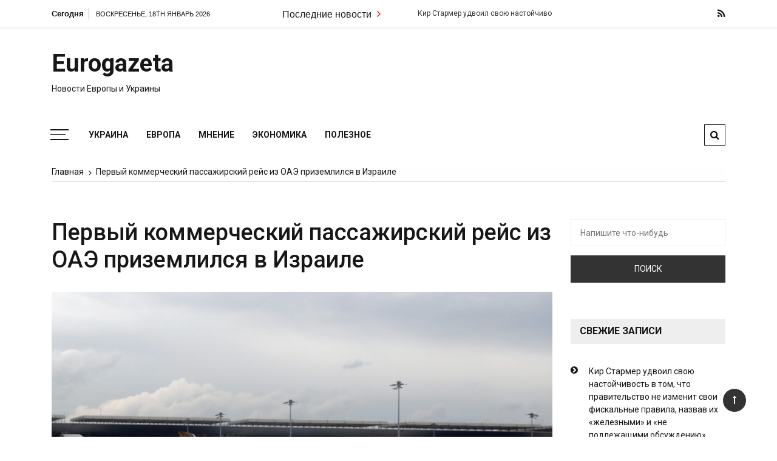

--- FILE ---
content_type: text/html; charset=UTF-8
request_url: https://eurogazeta.com.ua/pervyj-kommercheskij-passazhirskij-rejs-iz-oae-prizemlilsya-v-izraile/
body_size: 10539
content:
<!doctype html>
<html lang="ru-RU">
<head>
	<meta charset="UTF-8">
	<meta name="viewport" content="width=device-width, initial-scale=1">
	<link rel="profile" href="https://gmpg.org/xfn/11">

	<title>Первый коммерческий пассажирский рейс из ОАЭ приземлился в Израиле | Eurogazeta</title>
<meta name='robots' content='max-image-preview:large' />

<!-- All in One SEO Pack 2.5 by Michael Torbert of Semper Fi Web Design[192,284] -->
<link rel="canonical" href="https://eurogazeta.com.ua/pervyj-kommercheskij-passazhirskij-rejs-iz-oae-prizemlilsya-v-izraile/" />
<!-- /all in one seo pack -->
<link rel='dns-prefetch' href='//fonts.googleapis.com' />
<link rel='dns-prefetch' href='//s.w.org' />
<link rel="alternate" type="application/rss+xml" title="Eurogazeta &raquo; Лента" href="https://eurogazeta.com.ua/feed/" />
<link rel="alternate" type="application/rss+xml" title="Eurogazeta &raquo; Лента комментариев" href="https://eurogazeta.com.ua/comments/feed/" />
		<script type="text/javascript">
			window._wpemojiSettings = {"baseUrl":"https:\/\/s.w.org\/images\/core\/emoji\/13.1.0\/72x72\/","ext":".png","svgUrl":"https:\/\/s.w.org\/images\/core\/emoji\/13.1.0\/svg\/","svgExt":".svg","source":{"concatemoji":"https:\/\/eurogazeta.com.ua\/wp-includes\/js\/wp-emoji-release.min.js?ver=5.8.12"}};
			!function(e,a,t){var n,r,o,i=a.createElement("canvas"),p=i.getContext&&i.getContext("2d");function s(e,t){var a=String.fromCharCode;p.clearRect(0,0,i.width,i.height),p.fillText(a.apply(this,e),0,0);e=i.toDataURL();return p.clearRect(0,0,i.width,i.height),p.fillText(a.apply(this,t),0,0),e===i.toDataURL()}function c(e){var t=a.createElement("script");t.src=e,t.defer=t.type="text/javascript",a.getElementsByTagName("head")[0].appendChild(t)}for(o=Array("flag","emoji"),t.supports={everything:!0,everythingExceptFlag:!0},r=0;r<o.length;r++)t.supports[o[r]]=function(e){if(!p||!p.fillText)return!1;switch(p.textBaseline="top",p.font="600 32px Arial",e){case"flag":return s([127987,65039,8205,9895,65039],[127987,65039,8203,9895,65039])?!1:!s([55356,56826,55356,56819],[55356,56826,8203,55356,56819])&&!s([55356,57332,56128,56423,56128,56418,56128,56421,56128,56430,56128,56423,56128,56447],[55356,57332,8203,56128,56423,8203,56128,56418,8203,56128,56421,8203,56128,56430,8203,56128,56423,8203,56128,56447]);case"emoji":return!s([10084,65039,8205,55357,56613],[10084,65039,8203,55357,56613])}return!1}(o[r]),t.supports.everything=t.supports.everything&&t.supports[o[r]],"flag"!==o[r]&&(t.supports.everythingExceptFlag=t.supports.everythingExceptFlag&&t.supports[o[r]]);t.supports.everythingExceptFlag=t.supports.everythingExceptFlag&&!t.supports.flag,t.DOMReady=!1,t.readyCallback=function(){t.DOMReady=!0},t.supports.everything||(n=function(){t.readyCallback()},a.addEventListener?(a.addEventListener("DOMContentLoaded",n,!1),e.addEventListener("load",n,!1)):(e.attachEvent("onload",n),a.attachEvent("onreadystatechange",function(){"complete"===a.readyState&&t.readyCallback()})),(n=t.source||{}).concatemoji?c(n.concatemoji):n.wpemoji&&n.twemoji&&(c(n.twemoji),c(n.wpemoji)))}(window,document,window._wpemojiSettings);
		</script>
		<style type="text/css">
img.wp-smiley,
img.emoji {
	display: inline !important;
	border: none !important;
	box-shadow: none !important;
	height: 1em !important;
	width: 1em !important;
	margin: 0 .07em !important;
	vertical-align: -0.1em !important;
	background: none !important;
	padding: 0 !important;
}
</style>
	<link rel='stylesheet' id='wp-block-library-css'  href='https://eurogazeta.com.ua/wp-includes/css/dist/block-library/style.min.css?ver=5.8.12' type='text/css' media='all' />
<style id='wp-block-library-theme-inline-css' type='text/css'>
#start-resizable-editor-section{display:none}.wp-block-audio figcaption{color:#555;font-size:13px;text-align:center}.is-dark-theme .wp-block-audio figcaption{color:hsla(0,0%,100%,.65)}.wp-block-code{font-family:Menlo,Consolas,monaco,monospace;color:#1e1e1e;padding:.8em 1em;border:1px solid #ddd;border-radius:4px}.wp-block-embed figcaption{color:#555;font-size:13px;text-align:center}.is-dark-theme .wp-block-embed figcaption{color:hsla(0,0%,100%,.65)}.blocks-gallery-caption{color:#555;font-size:13px;text-align:center}.is-dark-theme .blocks-gallery-caption{color:hsla(0,0%,100%,.65)}.wp-block-image figcaption{color:#555;font-size:13px;text-align:center}.is-dark-theme .wp-block-image figcaption{color:hsla(0,0%,100%,.65)}.wp-block-pullquote{border-top:4px solid;border-bottom:4px solid;margin-bottom:1.75em;color:currentColor}.wp-block-pullquote__citation,.wp-block-pullquote cite,.wp-block-pullquote footer{color:currentColor;text-transform:uppercase;font-size:.8125em;font-style:normal}.wp-block-quote{border-left:.25em solid;margin:0 0 1.75em;padding-left:1em}.wp-block-quote cite,.wp-block-quote footer{color:currentColor;font-size:.8125em;position:relative;font-style:normal}.wp-block-quote.has-text-align-right{border-left:none;border-right:.25em solid;padding-left:0;padding-right:1em}.wp-block-quote.has-text-align-center{border:none;padding-left:0}.wp-block-quote.is-large,.wp-block-quote.is-style-large{border:none}.wp-block-search .wp-block-search__label{font-weight:700}.wp-block-group.has-background{padding:1.25em 2.375em;margin-top:0;margin-bottom:0}.wp-block-separator{border:none;border-bottom:2px solid;margin-left:auto;margin-right:auto;opacity:.4}.wp-block-separator:not(.is-style-wide):not(.is-style-dots){width:100px}.wp-block-separator.has-background:not(.is-style-dots){border-bottom:none;height:1px}.wp-block-separator.has-background:not(.is-style-wide):not(.is-style-dots){height:2px}.wp-block-table thead{border-bottom:3px solid}.wp-block-table tfoot{border-top:3px solid}.wp-block-table td,.wp-block-table th{padding:.5em;border:1px solid;word-break:normal}.wp-block-table figcaption{color:#555;font-size:13px;text-align:center}.is-dark-theme .wp-block-table figcaption{color:hsla(0,0%,100%,.65)}.wp-block-video figcaption{color:#555;font-size:13px;text-align:center}.is-dark-theme .wp-block-video figcaption{color:hsla(0,0%,100%,.65)}.wp-block-template-part.has-background{padding:1.25em 2.375em;margin-top:0;margin-bottom:0}#end-resizable-editor-section{display:none}
</style>
<link rel='stylesheet' id='grace-mag-style-css'  href='https://eurogazeta.com.ua/wp-content/themes/grace-mag/style.css?ver=5.8.12' type='text/css' media='all' />
<link rel='stylesheet' id='grace-mag-google-fonts-css'  href='//fonts.googleapis.com/css?family=Roboto%3A400%2C400i%2C500%2C500i%2C700%2C700i%7CRoboto%2BCondensed%3A400%2C400i%2C700%2C700i%7CRoboto%3A400%2C400i%2C500%2C500i%2C700%2C700i&#038;subset=latin%2Clatin-ext&#038;ver=5.8.12' type='text/css' media='all' />
<link rel='stylesheet' id='grace-mag-reset-css'  href='https://eurogazeta.com.ua/wp-content/themes/grace-mag/everestthemes/assets/css/reset.css?ver=5.8.12' type='text/css' media='all' />
<link rel='stylesheet' id='bootstrap-css'  href='https://eurogazeta.com.ua/wp-content/themes/grace-mag/everestthemes/assets/css/bootstrap.min.css?ver=5.8.12' type='text/css' media='all' />
<link rel='stylesheet' id='font-awesome-css'  href='https://eurogazeta.com.ua/wp-content/themes/grace-mag/everestthemes/assets/css/font-awesome.min.css?ver=5.8.12' type='text/css' media='all' />
<link rel='stylesheet' id='slick-css'  href='https://eurogazeta.com.ua/wp-content/themes/grace-mag/everestthemes/assets/css/slick.css?ver=5.8.12' type='text/css' media='all' />
<link rel='stylesheet' id='webticker-css'  href='https://eurogazeta.com.ua/wp-content/themes/grace-mag/everestthemes/assets/css/webticker.css?ver=5.8.12' type='text/css' media='all' />
<link rel='stylesheet' id='grace-mag-custom-css'  href='https://eurogazeta.com.ua/wp-content/themes/grace-mag/everestthemes/assets/css/custom.css?ver=5.8.12' type='text/css' media='all' />
<link rel='stylesheet' id='grace-mag-default-style-css'  href='https://eurogazeta.com.ua/wp-content/themes/grace-mag/everestthemes/assets/css/default-style.css?ver=5.8.12' type='text/css' media='all' />
<link rel='stylesheet' id='grace-mag-responsive-css'  href='https://eurogazeta.com.ua/wp-content/themes/grace-mag/everestthemes/assets/css/responsive.css?ver=5.8.12' type='text/css' media='all' />
<script type='text/javascript' src='https://eurogazeta.com.ua/wp-includes/js/jquery/jquery.min.js?ver=3.6.0' id='jquery-core-js'></script>
<script type='text/javascript' src='https://eurogazeta.com.ua/wp-includes/js/jquery/jquery-migrate.min.js?ver=3.3.2' id='jquery-migrate-js'></script>
<link rel="https://api.w.org/" href="https://eurogazeta.com.ua/wp-json/" /><link rel="alternate" type="application/json" href="https://eurogazeta.com.ua/wp-json/wp/v2/posts/76" /><link rel="EditURI" type="application/rsd+xml" title="RSD" href="https://eurogazeta.com.ua/xmlrpc.php?rsd" />
<link rel="wlwmanifest" type="application/wlwmanifest+xml" href="https://eurogazeta.com.ua/wp-includes/wlwmanifest.xml" /> 
<meta name="generator" content="WordPress 5.8.12" />
<link rel='shortlink' href='https://eurogazeta.com.ua/?p=76' />
<link rel="alternate" type="application/json+oembed" href="https://eurogazeta.com.ua/wp-json/oembed/1.0/embed?url=https%3A%2F%2Feurogazeta.com.ua%2Fpervyj-kommercheskij-passazhirskij-rejs-iz-oae-prizemlilsya-v-izraile%2F" />
<link rel="alternate" type="text/xml+oembed" href="https://eurogazeta.com.ua/wp-json/oembed/1.0/embed?url=https%3A%2F%2Feurogazeta.com.ua%2Fpervyj-kommercheskij-passazhirskij-rejs-iz-oae-prizemlilsya-v-izraile%2F&#038;format=xml" />
    <style type="text/css">  
            
    .banner-slider:before {
        
        content: '';
        background-color: rgb(0, 0, 0, 0.8);
    }
        
            .title-sec h2:after,
        .post-categories li a,
        .gm-slider .slick-arrow,
        .header-inner.layout2 button.hamburger.hamburger_nb
        {
            background-color: #e01212;
        }
        
        a:focus, a:hover,
        .breadcrumbs .trail-items li a:hover, .recent-post-list .list-content h4 a:hover,
        .top-social-icon li a:hover,
        ul.newsticker li a:hover,
        .header-inner.layout2 .top-social-icon li a:hover,
        .header-inner.withbg .main_navigation ul li a:hover,
        .nt_title i,
        .copy-content a:hover
        {
            color: #e01212;
        }
        
        .search-icon .search-form #submit {
            background: #e01212;
        }
            body
    {

                    font-family: Roboto;
                        line-height: 1.5;
                        letter-spacing: 0px;
                }
    
    </style>
        
    
</head>

<body class="post-template-default single single-post postid-76 single-format-standard wp-embed-responsive">
   
            <div class="loader-wrap">
                <div class="loader-inn">
                    <div class="loader">
                        <span></span>
                        <span></span>
                        <span></span>
                        <span></span>
                    </div><!--loader-->
                </div>
            </div><!--loader-wrap-->
            <div id="page" class="site">
	<a class="skip-link screen-reader-text" href="#content">Перейти к содержимому</a>

<header id="gm-masterheader" class="gm-masterheader">
            <div class="header-inner">
                <div class="header-top-block top-bar clearfix">
            <div class="container">
                <div class="row align-items-center">
                    <div class="col-12 col-lg-4">
                                    <div class="current-date">
                <span>Сегодня</span>
                <i>Воскресенье, 18th Январь 2026</i>
            </div>
            <!--topbar current time-->
                                </div>
                    <div class="col-12 col-lg-5">
                         		<div class="breaking-news-wrap">
                    <div class="nt_wrapper">
            <div class="nt_title pull-left">Последние новости <i class="fa fa-angle-right"></i></div>
            <ul id="webticker">
                                    <li>
                        <a href="https://eurogazeta.com.ua/kir-starmer-udvoil-svoyu-nastojchivost-v-tom-chto-pravitelstvo-ne-izmenit-svoi-fiskalnye-pravila-nazvav-ix-zheleznymi-i-ne-podlezhashhimi-obsuzhdeniyu/" title="Кир Стармер удвоил свою настойчивость в том, что правительство не изменит свои фискальные правила, назвав их «железными» и «не подлежащими обсуждению».">Кир Стармер удвоил свою настойчивость в том, что правительство не изменит свои фискальные правила, назвав их «железными» и «не подлежащими обсуждению».</a>
                    </li>
                                        <li>
                        <a href="https://eurogazeta.com.ua/respublikanskie-storonniki-ukrainy-okazali-davlenie-na-trampa-posle-raketnyx-udarov/" title="Республиканские сторонники Украины оказали давление на Трампа после ракетных ударов">Республиканские сторонники Украины оказали давление на Трампа после ракетных ударов</a>
                    </li>
                                        <li>
                        <a href="https://eurogazeta.com.ua/ekipazh-blue-origin-vklyuchaya-keti-perri-blagopoluchno-vozvrashhaetsya-na-zemlyu-posle-kosmicheskogo-poleta/" title="Экипаж Blue Origin, включая Кэти Перри, благополучно возвращается на Землю после космического полета">Экипаж Blue Origin, включая Кэти Перри, благополучно возвращается на Землю после космического полета</a>
                    </li>
                                        <li>
                        <a href="https://eurogazeta.com.ua/k-nemu-podoshel-chelovek-roditeli-rasskazyvayut-o-problemax-svoix-detej-v-roblox/" title="Люди рассказывают, как игровая платформа негативно повлияла на их детей или причинила им серьезный вред">Люди рассказывают, как игровая платформа негативно повлияла на их детей или причинила им серьезный вред</a>
                    </li>
                                </ul>
        </div>
                </div> <!--topbar Breaking News-->
                            </div> <!--col-lg-5-->
                    <div class="col-12 col-lg-3">
                         		<ul class="top-social-icon">
                        <li>
                <a href="https://eurogazeta.com.ua/feed/" target="_blank">
                    <i class="fa fa-rss"></i>
                </a>
            </li>
                    </ul>
        <!--top social-->
                            </div>
                </div>
                <!--row-->
            </div>
            <!--container-->
        </div>
                <!--top-header topbar-->
        <div class="header-mid-block logo-sec">
            <div class="container">
                <div class="row  align-items-center">
                    <div class="col-5 col-md-3 col-lg-4">
                        <div class="logo-area">
                                <span class="site-title"><a href="https://eurogazeta.com.ua/" rel="home">Eurogazeta</a></span>
                <p class="site-description">Новости Европы и Украины</p>
                                </div>
                    </div>
                    <!--logo-area-->
                    <div class="col-7 col-md-9 col-lg-8">
                                            </div>
                </div>
                <!--row-->
            </div>
            <!--container-->
        </div>
        <!--header-mid-block logo-sec-->
        <div class="header-bottom-block primary-menu">
            <div class="container">
                <div class="menu-wrap clearfix">
                    		<button class="hamburger hamburger_nb" type="button"> <span class="hamburger_box"> <span class="hamburger_inner"></span> </span> </button>
         		<nav id="main_navigation" class="main_navigation">
            <ul id="menu-menu-1" class="clearfix"><li id="menu-item-71" class="menu-item menu-item-type-taxonomy menu-item-object-category menu-item-71"><a href="https://eurogazeta.com.ua/category/ukraine/">Украина</a></li>
<li id="menu-item-75" class="menu-item menu-item-type-taxonomy menu-item-object-category current-post-ancestor current-menu-parent current-post-parent menu-item-75"><a href="https://eurogazeta.com.ua/category/evropa/">Европа</a></li>
<li id="menu-item-72" class="menu-item menu-item-type-taxonomy menu-item-object-category menu-item-72"><a href="https://eurogazeta.com.ua/category/mnenie/">Мнение</a></li>
<li id="menu-item-73" class="menu-item menu-item-type-taxonomy menu-item-object-category menu-item-73"><a href="https://eurogazeta.com.ua/category/ekonomika/">Экономика</a></li>
<li id="menu-item-70" class="menu-item menu-item-type-taxonomy menu-item-object-category menu-item-70"><a href="https://eurogazeta.com.ua/category/poleznoe/">Полезное</a></li>
</ul>        </nav>
         		<div class="mobile-menu-icon">
            <div class="mobile-menu"><i class="fa fa-align-right"></i>Меню</div>
        </div>
        <!--mobile-menu-->
         		<div class="search-icon">
            <button class="btn-style btn-search" type="button"><i class="fa fa-search"></i></button>
            <div id="header-search">
                <form role="search" method="get" id="search-form" class="search-form" action="https://eurogazeta.com.ua/" >
        <span class="screen-reader-text">Искать:</span>
        <input type="search" class="search-field" placeholder="Напишите что-нибудь" value="" name="s" />
        <input type="submit" id="submit" value="Поиск">
    </form>            </div>
        </div><!--// top search-section -->
                        </div>
                <!--menu wrap-->
            </div>
            <!--container-->
        </div>
        <!--header-bottom-block primary menu-->
    </div>
    <!--inner header-->
</header>
 		<div class="side-canvas">
            <div class="close">
                <span class="fa fa-close"></span>
            </div>
                    </div>
        <!--canvas-->
        <div class="overlay"></div>
        <div id="content" class="site-content sigle-post">
     			<div class="container">
                <div class="breadcrumbs-sec breadcrumbs-layout1">
                    <nav aria-label="&quot;Хлебные крошки&quot;" class="site-breadcrumbs clrbreadcrumbs" itemprop="breadcrumb"><ul class="trail-items" itemscope itemtype="http://schema.org/BreadcrumbList"><meta name="numberOfItems" content="2" /><meta name="itemListOrder" content="Ascending" /><li class="trail-item trail-begin" itemprop="itemListElement" itemscope itemtype="https://schema.org/ListItem"><a href="https://eurogazeta.com.ua" rel="home" aria-label="Главная" itemtype="https://schema.org/Thing" itemprop="item"><span itemprop="name">Главная</span></a><span class="breadcrumb-sep"></span><meta content="1" itemprop="position" /></li><li class="trail-item trail-end" itemprop="itemListElement" itemscope itemtype="https://schema.org/ListItem"><a href="https://eurogazeta.com.ua/pervyj-kommercheskij-passazhirskij-rejs-iz-oae-prizemlilsya-v-izraile/" itemtype="https://schema.org/Thing" itemprop="item"><span itemprop="name">Первый коммерческий пассажирский рейс из ОАЭ приземлился в Израиле</span></a><meta content="2" itemprop="position" /></li></ul></nav>                </div>
                <!--breadcdrum-->
            </div>
 			    <div class="container">
        <div class="single-post-layout1">
            <div class="row">
                                <div class="col-md-12 col-lg-9 sticky-portion">
                    <article id="post-76" class="post-76 post type-post status-publish format-standard has-post-thumbnail hentry category-evropa">
    <div class="post-layout1-content">
        <h1 class="single-title">Первый коммерческий пассажирский рейс из ОАЭ приземлился в Израиле</h1>
                    
			<figure>
				<img width="1000" height="562" src="https://eurogazeta.com.ua/wp-content/uploads/2020/10/1000-3.jpg" class="attachment-full size-full wp-post-image" alt="Первый коммерческий пассажирский рейс из ОАЭ приземлился в Израиле" loading="lazy" srcset="https://eurogazeta.com.ua/wp-content/uploads/2020/10/1000-3.jpg 1000w, https://eurogazeta.com.ua/wp-content/uploads/2020/10/1000-3-300x169.jpg 300w, https://eurogazeta.com.ua/wp-content/uploads/2020/10/1000-3-768x432.jpg 768w" sizes="(max-width: 1000px) 100vw, 1000px" />			</figure><!-- // thumb featured-image -->

		        <div class="post-layout1-bdy">
            <div class="meta">
                <div class="gm-sub-cate"> <small><ul class="post-categories">
	<li><a href="https://eurogazeta.com.ua/category/evropa/" rel="category tag">Европа</a></li></ul></small> </div>               <!-- <span class="posted-date"><em class="meta-icon"><i class="fa fa-clock-o"> </i></em><a href="https://eurogazeta.com.ua/pervyj-kommercheskij-passazhirskij-rejs-iz-oae-prizemlilsya-v-izraile/" rel="bookmark"><time class="entry-date published" datetime="2020-10-19T16:09:12+03:00">19.10.2020</time><time class="updated" datetime="2020-12-17T16:28:12+03:00">17.12.2020</time></a></span>-->
                            </div><!--meta-->
            <div class="sigle-post-content-area">
                <p>&nbsp;</p>
<div class="wysiwyg wysiwyg--all-content">
<p>Первый в истории пассажирский рейс из Объединенных Арабских Эмиратов в Израиль приземлился недалеко от Тель-Авива, через месяц после того, как страны подписали соглашение о нормализации отношений.</p>
<p>Рейс 9607 Etihad Airways приземлился в международном аэропорту Израиля Бен-Гурион сразу после этого. 7 часов утра понедельника.</p>
<p>Boeing 787 Dreamliner вылетел в Абу-Даби несколькими часами позже с израильской делегацией путешествий и туризма на борту, согласно заявлению Etihad.</p>
<p>Израильские профессионалы туризма посетят ОАЭ на два часа. Однодневная поездка, организованная израильской компанией Maman Group, сообщил представитель авиакомпании.</p>
<p>Перевозчик ОАЭ заявил, что вошел в «историю».</p>
<p>«Etihad стала первой авиакомпанией Персидского залива, которая совершила пассажирский рейс в Израиль. И это только начало », &#8212; сообщила авиакомпания в Twitter.</p>
<p>Etihad заявила, что планирует запланировать регулярные пассажирские рейсы между странами в будущем, и запускает веб-сайт на иврите.</p>
<p>В мае и июне самолеты Etihad приземлились в Бен-Гурионе. перевозят медикаменты, чтобы помочь палестинцам справиться с пандемией коронавируса. Палестинцы, которые категорически возражают против соглашения, которое Израиль заключил с ОАЭ и Бахрейном, отказались от помощи.</p>
<p>В августе Израиль и ОАЭ объявили, что они достигли соглашения о нормализации отношений при посредничестве США после нескольких лет сдержанной экономической и сотрудничество в области безопасности.</p>
<p>Парламент Израиля, Кнессет, ратифицировал сделку с ОАЭ на прошлой неделе.</p>
<p>ОАЭ и Израиль должны были во вторник подписать соглашение о 28 еженедельных коммерческих рейсах между странами, сообщил представитель министерства транспорта.</p>
<p>В воскресенье в Манаме Израиль и Бахрейн подписали соглашение об установлении отношений, в результате чего ОАЭ и Бахрейн стали третьим и четвертым арабскими государствами, которые нормализовали отношения с Израилем, после мирного соглашения между Израилем в 1979 году с Египтом и пакта 1994 года с Иорданией.</p>
<p>Многие арабские государства заявляют, что они по-прежнему привержены Арабской мирной инициативе, которая призывает к полному уходу Израиля с палестинских территорий, оккупированных в 1967 году, в обмен на мир и полную мализация отношений. Но ходили слухи, что некоторые страны в регионе скоро присоединятся к этой победившей.</p>
<p>Правый премьер-министр Израиля Биньямин Нетаньяху настаивает на том, что все больше государств на Ближнем Востоке хотят связей с Израилем, поскольку приоритеты изменились, утверждая, что страны теперь ценят прибыльную торговлю Возможности выше палестинского конфликта.</p>
<p>Но ключевой игрок Саудовская Аравия заявила, что не будет следовать своим союзникам Бахрейну и ОАЭ в установлении дипломатических отношений без решения палестинского вопроса.</p>
</div>
            </div><!--single-post-content-area-->
        </div><!--post-layout1-bdy-->

                <div class="post-navigation">
            <div class="nav-links">
                              <div class="nav-previous">
                    <span>Предыдущая запись</span>
                    <a href="https://eurogazeta.com.ua/dom-demokraty-vozbudili-delo-o-neuvazhenii-k-majku-pompeo-palata-predstavitelej/">Дом-демократы возбудили дело о неуважении к Майку Помпео | палата представителей</a>
                </div>
                                <div class="nav-next">
                    <span>Следующая запись</span>
                    <a href="https://eurogazeta.com.ua/koronavirus-v-velikobritanii-v-pryamom-efire-pervyj-ministr-uelsa-obyavlyaet-o-dvuxnedelnoj-izolyacii-ot-pozhara-politika/">Коронавирус в Великобритании в прямом эфире: первый министр Уэльса объявляет о двухнедельной изоляции от пожара | Политика</a>
                </div>
                            </div><!-- // nav-links -->
        </div><!-- // post-navigation -->
        <div class="author-box">
    <div class="top-wrap clearfix">
        <div class="author-thumb">
            <img alt='' src='https://secure.gravatar.com/avatar/29c45d6cf0be26f14cadfad58a4d1b24?s=300&#038;d=mm&#038;r=g' srcset='https://secure.gravatar.com/avatar/29c45d6cf0be26f14cadfad58a4d1b24?s=600&#038;d=mm&#038;r=g 2x' class='avatar avatar-300 photo' height='300' width='300' loading='lazy'/>        </div>
        <div class="author-name">
            <h3>Admin</h3>
                    </div>
    </div>
</div><!--author-box-->
        <div class="single-post-related-news">
                        <div class="title-sec green">
            <h2 class="md-title">Похожие записи</h2>
            </div>
                        <ul class="single-post-items">
                                    <li>
                                                <figure>
                            <img width="300" height="200" src="https://eurogazeta.com.ua/wp-content/uploads/2025/04/5274-300x200.jpeg" class="attachment-grace-mag-thumbnail-two size-grace-mag-thumbnail-two wp-post-image" alt="Кир Стармер удвоил свою настойчивость в том, что правительство не изменит свои фискальные правила, назвав их «железными» и «не подлежащими обсуждению»." loading="lazy" srcset="https://eurogazeta.com.ua/wp-content/uploads/2025/04/5274-300x200.jpeg 300w, https://eurogazeta.com.ua/wp-content/uploads/2025/04/5274-600x400.jpeg 600w, https://eurogazeta.com.ua/wp-content/uploads/2025/04/5274.jpeg 640w" sizes="(max-width: 300px) 100vw, 300px" />                        </figure>
                                                <div class="meta">
                            <span class="posted-date"><em class="meta-icon"><i class="fa fa-clock-o"> </i></em><a href="https://eurogazeta.com.ua/kir-starmer-udvoil-svoyu-nastojchivost-v-tom-chto-pravitelstvo-ne-izmenit-svoi-fiskalnye-pravila-nazvav-ix-zheleznymi-i-ne-podlezhashhimi-obsuzhdeniyu/" rel="bookmark"><time class="entry-date published updated" datetime="2025-04-14T22:11:40+03:00">14.04.2025</time></a></span>                                                    </div>
                        <h4 class="sub-title"><a href="https://eurogazeta.com.ua/kir-starmer-udvoil-svoyu-nastojchivost-v-tom-chto-pravitelstvo-ne-izmenit-svoi-fiskalnye-pravila-nazvav-ix-zheleznymi-i-ne-podlezhashhimi-obsuzhdeniyu/">Кир Стармер удвоил свою настойчивость в том, что правительство не изменит свои фискальные правила, назвав их «железными» и «не подлежащими обсуждению».</a></h4>
                    </li>
                                        <li>
                                                <figure>
                            <img width="300" height="200" src="https://eurogazeta.com.ua/wp-content/uploads/2025/04/4279-—-средний-размер-300x200.jpeg" class="attachment-grace-mag-thumbnail-two size-grace-mag-thumbnail-two wp-post-image" alt="Военная помощь США Украине вот-вот прекратится. Готова ли Европа?" loading="lazy" srcset="https://eurogazeta.com.ua/wp-content/uploads/2025/04/4279-—-средний-размер-300x200.jpeg 300w, https://eurogazeta.com.ua/wp-content/uploads/2025/04/4279-—-средний-размер-600x400.jpeg 600w" sizes="(max-width: 300px) 100vw, 300px" />                        </figure>
                                                <div class="meta">
                            <span class="posted-date"><em class="meta-icon"><i class="fa fa-clock-o"> </i></em><a href="https://eurogazeta.com.ua/voennaya-pomoshh-ssha-ukraine-vot-vot-prekratitsya-gotova-li-evropa/" rel="bookmark"><time class="entry-date published" datetime="2025-04-04T22:58:15+03:00">04.04.2025</time><time class="updated" datetime="2025-04-14T22:59:33+03:00">14.04.2025</time></a></span>                                                    </div>
                        <h4 class="sub-title"><a href="https://eurogazeta.com.ua/voennaya-pomoshh-ssha-ukraine-vot-vot-prekratitsya-gotova-li-evropa/">Военная помощь США Украине вот-вот прекратится. Готова ли Европа?</a></h4>
                    </li>
                                        <li>
                                                <figure>
                            <img width="300" height="200" src="https://eurogazeta.com.ua/wp-content/uploads/2025/04/5550-—-средний-размер-300x200.jpeg" class="attachment-grace-mag-thumbnail-two size-grace-mag-thumbnail-two wp-post-image" alt="Библиотекарей в Великобритании все чаще просят изымать книги из-за растущего влияния американских групп давления" loading="lazy" />                        </figure>
                                                <div class="meta">
                            <span class="posted-date"><em class="meta-icon"><i class="fa fa-clock-o"> </i></em><a href="https://eurogazeta.com.ua/bibliotekarej-v-velikobritanii-vse-chashhe-prosyat-izymat-knigi-iz-za-rastushhego-vliyaniya-amerikanskix-grupp-davleniya/" rel="bookmark"><time class="entry-date published" datetime="2025-04-02T23:00:37+03:00">02.04.2025</time><time class="updated" datetime="2025-04-14T23:03:03+03:00">14.04.2025</time></a></span>                                                    </div>
                        <h4 class="sub-title"><a href="https://eurogazeta.com.ua/bibliotekarej-v-velikobritanii-vse-chashhe-prosyat-izymat-knigi-iz-za-rastushhego-vliyaniya-amerikanskix-grupp-davleniya/">Библиотекарей в Великобритании все чаще просят изымать книги из-за растущего влияния американских групп давления</a></h4>
                    </li>
                                </ul>
        </div>
            </div><!--post-layout1-content-->

</article>


                </div><!--col-lg-8-->
                
<div class="col-12 col-md-4 col-lg-3 sticky-portion">
    <aside id="secondary" class="secondary-widget-area">
        <section id="search-2" class="widget widget_search"><form role="search" method="get" id="search-form" class="search-form" action="https://eurogazeta.com.ua/" >
        <span class="screen-reader-text">Искать:</span>
        <input type="search" class="search-field" placeholder="Напишите что-нибудь" value="" name="s" />
        <input type="submit" id="submit" value="Поиск">
    </form></section>
		<section id="recent-posts-2" class="widget widget_recent_entries">
		<div class="widget-title"><h2>Свежие записи</h2></div>
		<ul>
											<li>
					<a href="https://eurogazeta.com.ua/kir-starmer-udvoil-svoyu-nastojchivost-v-tom-chto-pravitelstvo-ne-izmenit-svoi-fiskalnye-pravila-nazvav-ix-zheleznymi-i-ne-podlezhashhimi-obsuzhdeniyu/">Кир Стармер удвоил свою настойчивость в том, что правительство не изменит свои фискальные правила, назвав их «железными» и «не подлежащими обсуждению».</a>
									</li>
											<li>
					<a href="https://eurogazeta.com.ua/respublikanskie-storonniki-ukrainy-okazali-davlenie-na-trampa-posle-raketnyx-udarov/">Республиканские сторонники Украины оказали давление на Трампа после ракетных ударов</a>
									</li>
											<li>
					<a href="https://eurogazeta.com.ua/ekipazh-blue-origin-vklyuchaya-keti-perri-blagopoluchno-vozvrashhaetsya-na-zemlyu-posle-kosmicheskogo-poleta/">Экипаж Blue Origin, включая Кэти Перри, благополучно возвращается на Землю после космического полета</a>
									</li>
											<li>
					<a href="https://eurogazeta.com.ua/k-nemu-podoshel-chelovek-roditeli-rasskazyvayut-o-problemax-svoix-detej-v-roblox/">Люди рассказывают, как игровая платформа негативно повлияла на их детей или причинила им серьезный вред</a>
									</li>
											<li>
					<a href="https://eurogazeta.com.ua/voennaya-pomoshh-ssha-ukraine-vot-vot-prekratitsya-gotova-li-evropa/">Военная помощь США Украине вот-вот прекратится. Готова ли Европа?</a>
									</li>
					</ul>

		</section><section id="categories-2" class="widget widget_categories"><div class="widget-title"><h2>Рубрики</h2></div>
			<ul>
					<li class="cat-item cat-item-5"><a href="https://eurogazeta.com.ua/category/evropa/">Европа</a>
</li>
	<li class="cat-item cat-item-4"><a href="https://eurogazeta.com.ua/category/mnenie/">Мнение</a>
</li>
	<li class="cat-item cat-item-7"><a href="https://eurogazeta.com.ua/category/novosti/">Новости</a>
</li>
	<li class="cat-item cat-item-1"><a href="https://eurogazeta.com.ua/category/poleznoe/">Полезное</a>
</li>
	<li class="cat-item cat-item-3"><a href="https://eurogazeta.com.ua/category/ukraine/">Украина</a>
</li>
	<li class="cat-item cat-item-2"><a href="https://eurogazeta.com.ua/category/ekonomika/">Экономика</a>
</li>
			</ul>

			</section><section id="calendar-3" class="widget widget_calendar"><div id="calendar_wrap" class="calendar_wrap"><table id="wp-calendar" class="wp-calendar-table">
	<caption>Январь 2026</caption>
	<thead>
	<tr>
		<th scope="col" title="Понедельник">Пн</th>
		<th scope="col" title="Вторник">Вт</th>
		<th scope="col" title="Среда">Ср</th>
		<th scope="col" title="Четверг">Чт</th>
		<th scope="col" title="Пятница">Пт</th>
		<th scope="col" title="Суббота">Сб</th>
		<th scope="col" title="Воскресенье">Вс</th>
	</tr>
	</thead>
	<tbody>
	<tr>
		<td colspan="3" class="pad">&nbsp;</td><td>1</td><td>2</td><td>3</td><td>4</td>
	</tr>
	<tr>
		<td>5</td><td>6</td><td>7</td><td>8</td><td>9</td><td>10</td><td>11</td>
	</tr>
	<tr>
		<td>12</td><td>13</td><td>14</td><td>15</td><td>16</td><td>17</td><td id="today">18</td>
	</tr>
	<tr>
		<td>19</td><td>20</td><td>21</td><td>22</td><td>23</td><td>24</td><td>25</td>
	</tr>
	<tr>
		<td>26</td><td>27</td><td>28</td><td>29</td><td>30</td><td>31</td>
		<td class="pad" colspan="1">&nbsp;</td>
	</tr>
	</tbody>
	</table><nav aria-label="Предыдущий и следующий месяцы" class="wp-calendar-nav">
		<span class="wp-calendar-nav-prev"><a href="https://eurogazeta.com.ua/2025/04/">&laquo; Апр</a></span>
		<span class="pad">&nbsp;</span>
		<span class="wp-calendar-nav-next">&nbsp;</span>
	</nav></div></section>    </aside><!-- // aside -->
</div><!--side-bar col-3-->            </div><!--single-post-layout1-->
        </div><!--container-->
    </div> <!--not found page-->
</div>


<footer class="footer-bg">
     		<div class="copy-right">
            <div class="container">
                <div class="copy-content">
                    <p>
                    Grace Mag от <a href="https://everestthemes.com">Everestthemes</a> 
                    </p>
                </div>
            </div>
        </div>
            
</footer>
 		<a href="#" class="scrollup"><i class="fa fa-long-arrow-up"></i></a>
        </div><!-- #page -->
            <!-- start read also section -->
            <div class="read-also">
                                <div class="gm-also-wrap">
                    <h3 class="gm-also-tt">Read also                        <a class="penci-close-rltpopup">x<span></span><span></span></a>
                    </h3>
                </div><!--gm-also-wrap-->
                                <div class="read-also-wrap">
                                            <div class="read-also-content">
                            <div class="read-img-holder">
                                <figure>
                                    <img width="600" height="400" src="https://eurogazeta.com.ua/wp-content/uploads/2025/04/5274-600x400.jpeg" class="attachment-grace-mag-thumbnail-one size-grace-mag-thumbnail-one wp-post-image" alt="Кир Стармер удвоил свою настойчивость в том, что правительство не изменит свои фискальные правила, назвав их «железными» и «не подлежащими обсуждению»." loading="lazy" srcset="https://eurogazeta.com.ua/wp-content/uploads/2025/04/5274-600x400.jpeg 600w, https://eurogazeta.com.ua/wp-content/uploads/2025/04/5274-300x200.jpeg 300w, https://eurogazeta.com.ua/wp-content/uploads/2025/04/5274.jpeg 640w" sizes="(max-width: 600px) 100vw, 600px" />                                </figure>
                            </div><!--read-img-holder-->
                            <div class="read-also-bdy">
                                                                <h3 class="sub-title">
                                    <a href="https://eurogazeta.com.ua/kir-starmer-udvoil-svoyu-nastojchivost-v-tom-chto-pravitelstvo-ne-izmenit-svoi-fiskalnye-pravila-nazvav-ix-zheleznymi-i-ne-podlezhashhimi-obsuzhdeniyu/">Кир Стармер удвоил свою настойчивость в том, что правительство не изменит свои фискальные правила, назвав их «железными» и «не подлежащими обсуждению».</a>
                                </h3>
                            </div>
                        </div><!--read-also-content-->
                                                <div class="read-also-content">
                            <div class="read-img-holder">
                                <figure>
                                    <img width="600" height="400" src="https://eurogazeta.com.ua/wp-content/uploads/2025/04/4279-—-средний-размер-600x400.jpeg" class="attachment-grace-mag-thumbnail-one size-grace-mag-thumbnail-one wp-post-image" alt="Республиканские сторонники Украины оказали давление на Трампа после ракетных ударов" loading="lazy" srcset="https://eurogazeta.com.ua/wp-content/uploads/2025/04/4279-—-средний-размер-600x400.jpeg 600w, https://eurogazeta.com.ua/wp-content/uploads/2025/04/4279-—-средний-размер-300x200.jpeg 300w" sizes="(max-width: 600px) 100vw, 600px" />                                </figure>
                            </div><!--read-img-holder-->
                            <div class="read-also-bdy">
                                                                <h3 class="sub-title">
                                    <a href="https://eurogazeta.com.ua/respublikanskie-storonniki-ukrainy-okazali-davlenie-na-trampa-posle-raketnyx-udarov/">Республиканские сторонники Украины оказали давление на Трампа после ракетных ударов</a>
                                </h3>
                            </div>
                        </div><!--read-also-content-->
                                                <div class="read-also-content">
                            <div class="read-img-holder">
                                <figure>
                                    <img width="600" height="384" src="https://eurogazeta.com.ua/wp-content/uploads/2025/04/2048-—-средний-размер-600x384.jpeg" class="attachment-grace-mag-thumbnail-one size-grace-mag-thumbnail-one wp-post-image" alt="Экипаж Blue Origin, включая Кэти Перри, благополучно возвращается на Землю после космического полета" loading="lazy" />                                </figure>
                            </div><!--read-img-holder-->
                            <div class="read-also-bdy">
                                                                <h3 class="sub-title">
                                    <a href="https://eurogazeta.com.ua/ekipazh-blue-origin-vklyuchaya-keti-perri-blagopoluchno-vozvrashhaetsya-na-zemlyu-posle-kosmicheskogo-poleta/">Экипаж Blue Origin, включая Кэти Перри, благополучно возвращается на Землю после космического полета</a>
                                </h3>
                            </div>
                        </div><!--read-also-content-->
                                        </div>
                            </div><!--read-also-->
            <!-- end read also section -->
            <script type='text/javascript' src='https://eurogazeta.com.ua/wp-content/themes/grace-mag/everestthemes/assets/js/theia-sticky-sidebar.js?ver=1.0.9' id='grace-mag-theia-sticky-sidebar-js'></script>
<script type='text/javascript' src='https://eurogazeta.com.ua/wp-content/themes/grace-mag/everestthemes/assets/js/bootstrap.min.js?ver=1.0.9' id='bootstrap-js'></script>
<script type='text/javascript' src='https://eurogazeta.com.ua/wp-content/themes/grace-mag/everestthemes/assets/js/webticker.js?ver=1.0.9' id='webticker-js'></script>
<script type='text/javascript' src='https://eurogazeta.com.ua/wp-content/themes/grace-mag/everestthemes/assets/js/slick.min.js?ver=1.0.9' id='slick-js'></script>
<script type='text/javascript' src='https://eurogazeta.com.ua/wp-content/themes/grace-mag/js/skip-link-focus-fix.js?ver=20151215' id='grace-mag-skip-link-focus-fix-js'></script>
<script type='text/javascript' src='https://eurogazeta.com.ua/wp-content/themes/grace-mag/everestthemes/assets/js/custom.js?ver=1.0.9' id='grace-mag-custom-js'></script>
<script type='text/javascript' src='https://eurogazeta.com.ua/wp-includes/js/wp-embed.min.js?ver=5.8.12' id='wp-embed-js'></script>

</body>
</html>


--- FILE ---
content_type: text/css
request_url: https://eurogazeta.com.ua/wp-content/themes/grace-mag/everestthemes/assets/css/default-style.css?ver=5.8.12
body_size: 4100
content:
.loader-wrap {
	position: fixed;
    background: #ffffff;
    height: 100vh;
    width: 100%;
    top: 0;
    left: 0;
    right: 0;
    bottom: 0;
    z-index: 999;
}

.loader{
	position: absolute;
	height: 100px;
	width: 100px;
	top: 50%;
	left:50%;
	transform: translate(-50%, -50%) rotate(45deg);
	z-index: 99;
	
}

.loader span{
	position: absolute;
	height: 50px;
	width: 50px;
	background-color: blue;
	animation:animate 3s linear infinite;
}

.loader span:nth-child(1){
	position: absolute;
	background-color: red;
	top:0;
	left: 0;
}

.loader span:nth-child(2){
	position: absolute;
	background-color: orange;
	top:0;
	right: 0;
}

.loader span:nth-child(3){
	position: absolute;
	background-color: green;
	bottom: 0;
	right: 0;
}

.loader span:nth-child(4){
	position: absolute;
	background-color: pink;
	bottom: 0;
	left: 0;
}

.meta .posted-date a:hover, 
 .meta .comments a:hover{
 	color: #333;
 }


 @keyframes animate{

		0%{
			width: 50px;
			height: 50px;
			transform: rotate(0deg);
		}
		10%{
			width: 40px;
			height: 40px;
			transform: rotate(0deg);
		}
		50%{
			width: 30px;
			height: 30px;
			transform: rotate(180deg);
		}
		90%{
			width: 50px;
			height: 50px;
			transform: rotate(180deg);
		}
		100%{
			width: 50px;
			height: 50px;
			
			transform: rotate(0deg);
		}
 	}

time.updated{
    display: none;
}
.post-categories li,
.primary-content-area  .gm-sub-cate  .post-categories li{
    display: inline-block;
    margin-right: 10px;
}

.post-categories li  a{
	background-color: #e01212;
	font-size: 10px;
	padding-top: 0;
	padding-bottom: 0;
}
.post-categories li:nth-child(2) a{
	background-color: #fbbe1c;
}

.post-categories li:nth-child(3) a{
	background-color: #08a54a;
}
.post-categories li:nth-child(4) a{
	background-color: #2080c0;
}
.post-categories li:nth-child(4) a{
	background-color: #e68025;
}
.post-categories li:nth-child(6) a{
	background-color: #e68025;
}

/*
===================================================
=
= WordPress basics styles
=
=====================================================================
*/
// Edit link
span.edit-link a {
   font-size: 13px;
   text-transform:uppercase;
   font-weight:bold;
   letter-spacing:0;
   font-family: -apple-system, BlinkMacSystemFont, "Segoe UI", Roboto, "Helvetica Neue", Arial, sans-serif, "Apple Color Emoji", "Segoe UI Emoji", "Segoe UI Symbol";
}
span.edit-link a:before {
   content:'-';
   display:inline-block;
   margin-right:3px;
}
// sticky
.sticky,
.bypostauthor {
   background:transparent; // wp recommeded classes, does nothing
}
/*
===================================================
=
= Wp skip to button
=
=====================================================================
*/
.screen-reader-shortcut {
   box-shadow:none !important;
   font-size: 16px;
   font-weight:400;
}
/*
===================================================
=
= WordPress Gallery
=
=====================================================================
*/
.gallery {
   margin-bottom: 1.5em;
   margin-left: -2%;
}
.gallery-item {
   display: inline-block;
   text-align: center;
   vertical-align: top;
   width: 100%;
   margin-bottom: 3%;
   margin-left: 2%;
}
.site-main .gallery a img {
   max-width: none;
   width: 100%;
}
.gallery-columns-2 .gallery-item {
   max-width: 47%;
}
.gallery-columns-3 .gallery-item {
   max-width: 31.33%;
}
.gallery-columns-4 .gallery-item {
   max-width: 23%;
}
.gallery-columns-5 .gallery-item {
   max-width: 18%;
}
.gallery-columns-6 .gallery-item {
   max-width: 14.66%;
}
.gallery-columns-7 .gallery-item {
   max-width: 12.28%;
}
.gallery-columns-8 .gallery-item {
   max-width: 10.5%;
}
.gallery-columns-9 .gallery-item {
   max-width: 9.11%;
}
.gallery-caption {
   display: block;
}

.screen-reader-text {
   clip: rect(1px, 1px, 1px, 1px);
   position: absolute !important;
}
.screen-reader-text:hover,
.screen-reader-text:active,
.screen-reader-text:focus {
   background-color: #f1f1f1;
   border-radius: 3px;
   box-shadow: 0 0 2px 2px rgba(0, 0, 0, 0.6);
   clip: auto !important;
   color: #21759b;
   display: block;
   font-size: 14px;
   font-weight: bold;
   height: auto;
   left: 5px;
   line-height: normal;
   padding: 15px 23px 14px;
   text-decoration: none;
   top: 5px;
   width: auto;
   z-index: 100000;
   /* Above WP toolbar */
}

.layout-bdy5-listing .half-layout5-sub-content .gm-sub-cate small a:before,
.list-content .gm-sub-cate small a:before,
.canvas-recent-post .gm-sub-cate small a:before{
	display: none;
}
.layout-bdy5-listing .half-layout5-sub-content .gm-sub-cate small a,
.list-content .gm-sub-cate small a,
.canvas-recent-post .gm-sub-cate small a{
	padding-left:5px;
}
.widget-title,.canvas-recent-post .title-sec{
	margin-top: 60px;
	background-color: #eee;
	margin-bottom: 30px;
	padding:10px 15px;

}
.canvas-recent-post .title-sec .md-title{
	margin-bottom: 0;
}
.canvas-recent-post .title-sec .title-sec h2:after{
	display: none;
}
.widget-title h2{
	margin-bottom: 0;
	display: inline-block;
    font-size: 16px;
    text-transform: uppercase;
    font-weight: 600;
    line-height: 1;
    letter-spacing: 0;
    position: relative;
    width: 100%;
}
/* recentcomments */
.recentcomments {
	position: relative; 
	padding-left: 30px;
	display: block !important;
	border-bottom: 1px solid #eee;
	margin-bottom: 10px;
	padding-bottom: 10px;
}
.recentcomments:before{
	position: absolute;
	content: '\f138';
	font-family: FontAwesome;
	left:0px;
	top:6px;
}

.recentcomments:last-child{
	border-bottom: none;
	margin-bottom: 0;
	padding-bottom: 0;
}
 .recentcomments  .comment-author-link{
   display: block;
   color: #fbbe1c;
   font-size: 16px;
   margin-bottom: 5px;
}
.footer-bg .recentcomments  a{
	color: #fff;
}
.recentcomments  a:hover{
	opacity: 0.6;
}
/* widget_recent_entries */
.widget_recent_entries>ul>li{
	border-bottom:1px solid #eee;
	 background-color: #fff;
	 margin-bottom:   15px;
}
.widget_recent_entries>ul>li a{
	padding:5px;
	display: block;
	position: relative;
	padding-left: 30px;

}
.widget_recent_entries>ul>li a{
	padding-right: 5px;
}
.widget_recent_entries>ul>li a:before{
	position: absolute;
	content: '\f138';
	font-family: FontAwesome;
	left:0px;
	top:3px;
}
.widget_categories>ul>li{
	display:inline-block; 
	margin-bottom:5px;
	background-color: #333;
	padding:5px 15px;
	text-align: center;
	margin-right: 2px;
	color: #fff;

}
.widget_recent_entries>ul>li:last-child {
	border-bottom: none;
	margin-bottom: 0;
	padding-bottom: 0;
}
.widget_categories>ul>li a{
	color: #fff;
}
.widget_categories>ul>li a:hover{
	opacity: 0.5;
}

select#archives-dropdown-2,
select.postform,
select#archives-dropdown--1,
select#archives-dropdown-4,
.widget_archive>ul>li

 {
    word-wrap: normal;
    width: 100%;
    padding: 10px;
}
.copy-content a{
	color: #fff;
}
.copy-content a:hover{
	opacity: 0.6;
}
.widget_meta{
	background-color: #fff;
}
.widget_meta>ul>li{
	border:1px solid #333;
	display: inline-block;
	margin-right: 5px;
	margin-bottom: 5px;
}
.widget_meta>ul>li>a{
	display: inline-block;
	padding:5px 10px;
}



/* footer widget */
.widget-title.foot-tittle{
	background-color: transparent;
	margin-top: 0;
}
.widget-title.foot-tittle  .wid-title{
	margin-bottom: 0;
}
.footer-bg .widget_recent_entries>ul>li a{
	color: #fff;
}
.footer-bg .widget_recent_entries>ul>li a:hover{
	opacity: 0.6;
}
.footer-bg .widget_recent_entries>ul>li{
	background-color: transparent;
}
.footer-bg .canvas-recent-post {
	margin-bottom: 60px;
}
.footer-bg .canvas-recent-post .title-sec{
	margin-top:0;
}
.footer-bg .title-sec h2:after{
	background-color: #fff;
}
.footer-bg .canvas-recent-content .sub-title a{
	color: #fff;
}
.footer-bg .canvas-recent-content .sub-title a:hover{
	opacity: 0.5;
}
.footer-bg .widget_meta{
	background-color: transparent;
}
.footer-bg .title-sec .md-title{
	    font-size: 16px;
	    font-weight: 400;
}
.footer-bg .widget-title{
	padding:0;
}
.footer-bg .widget_recent_entries>ul>li a{
	padding-top: 0;
}
.footer-bg  .widget {
	margin-bottom: 60px;
}
.widget_archive>ul>li a{
	text-align: left;
}
#archives-3.widget_archive>ul>li a{
	float: none;
}

.footer-bg .widget_archive>ul>li a{
	color: #fff;
}

.footer-bg .widget_meta>ul>li>a{
	color: #fff;
}
.footer-bg .widget_meta>ul>li>a:hover,
.widget_archive>ul>li a:hover{
	opacity: 0.6;
}
.footer-bg .canvas-recent-post .title-sec {
    margin-bottom: 30px;
    padding: 0;
    color:#fff;
    background-color: transparent;
}
.recent-post-sec{

}
/* breadcrums */


.copy-content a:hover{
	color: #fff;
}
select:focus,
select:visited{
	outline: 0;
	box-shadow: none;
}
/* single page */
.breadcrumbs .trail-items{
	background-color: #fefefe;
    border-bottom: 1px solid #ddd;
    padding-bottom: 5px;
    margin-top: 30px;
}
.breadcrumbs .trail-items li{
	display: inline-block;
    position: relative;
    padding-right: 15px;
    margin-right: 10px;

}
.breadcrumbs .trail-items li:before {
    content: '\f105';
    position: absolute;
    right: 2px;
    top: 2px;
    font-family: 'FontAwesome';
}
.breadcrumbs .trail-items li:last-child:before{
	display: none;
}
.sigle-post-content-area .wp-block-columns.has-2-columns{
	margin-top:60px;
}
.wpcf7 {
	margin-top: 30px;

}
.wpcf7 .wpcf7-form{
	margin-top: 30px;

}
.wpcf7-form-control-wrap{
	width: 90%!important;
	display: block;
}


label{
	display: block;
}
.wpcf7 .wpcf7-form .wpcf7-form-control{
	height: 45px;
	margin-top: 15px;
	width: 100%;
	padding-left: 15px;
}
.wpcf7 .wpcf7-form textarea.wpcf7-form-control.wpcf7-textarea{
	height: 200px;
}
.wpcf7-form input.wpcf7-form-control.wpcf7-submit{
	border:none;
	width: 100px;
	background-color: #333;
	line-height: 40px;
	text-align: center;
	cursor: pointer;
	text-transform: uppercase;
	color: #fff;
	border:1px solid transparent;
	transition: 0.5s ease all;
}
input.wpcf7-form-control.wpcf7-submit:hover{
	background-color: #fff;
	color:#333;
	border:1px solid #333;
}

/* archive */
.widget_archive>ul>li{
	border: 1px solid #ddd;
	text-align: left;
	margin-bottom: 15px;
	padding:10px 15px;
}

.widget_archive>ul>li:last-child{
	margin-bottom: 0;
}
/* wp-calendar */
#wp-calendar tr td{
 border:1px solid #eee;
 padding:10px;
 text-align: center;

}
#wp-calendar tr th{
	padding-bottom: 15px;
	text-align: center;
}
#wp-calendar tr th:last-child,
#wp-calendar tr td:last-child{
	color:red;
}
/* widget_pages */
.widget_pages>ul>li,
.widget_nav_menu .menu>li{
	border-bottom: 1px solid #f1f1f1;
	margin-bottom: 10px;
	padding-bottom: 10px;
	list-style: square;
	margin-left: 15px;
}
.footer-bg .widget_nav_menu .menu>li a,
.footer-bg .widget_pages>ul>li a{
	color: #fff;
}
.widget_nav_menu .menu>li a:hover,
.widget_pages>ul>li a:hover{
	opacity: 0.6;
}
.widget-title .rsswidget .rss-widget-icon{
	margin-right: 10px;
}
.widget_rss>ul>li{
	margin-bottom: 30px;
}
.widget_rss>ul>li .rsswidget{
	font-size:16px;
	display: block;
}
.widget_rss>ul>li .rss-date{
	font-size:12px;
	color: #676767;
	margin-top: 10px;
}
.widget_rss>ul>li .rssSummary{
	margin-top: 15px;
}
.widget_search .search-form .search-field{
	border:1px solid #eee;
	width: 100%; 
	height:45px;
	padding-left: 15px;

}
.widget_search .search-form .search-submit,
.form-submit .submit,
.widget_search .search-form #submit{
	width:100%;
	height:45px;
	background-color: #fff;
	text-transform: uppercase;
	border:1px solid transparent;
	background-color: #333;
	color: #fff;
	margin-top: 15px;
	cursor: pointer;
	transition: 0.5s ease all;

}
.form-submit .submit{
	width: 150px;
}
.comments-box-entry{
	margin-top: 60px;
}
.widget_search .search-form .search-submit:hover,
.form-submit .submit:hover{
	border:1px solid #333;
	color: #333;
	background-color: #fff;
}
.widget_text  .textwidget strong{
	display: block;
}
.widget_text  .textwidget {
	font-size: 16px;
	margin-bottom: 15px;

}
.textwidget img{
	margin-bottom: 30px;
}
.widget_text  select,
.widget_text  select option{
	width: 100%;
	max-width: 100%;
	height: 45px;
	padding-left: 15px;
	overflow-wrap: break-word;
  	word-wrap: break-word;
 	 hyphens: auto;
}
.wp-caption{
	margin-bottom: 30px;
}
section#monster-widget-placeholder-12 .widget_text select option{
	width: 200px;
	overflow-wrap: break-word;
	word-wrap: break-word;
	 hyphens: auto;
}
.widget_nav_menu .menu>li .sub-menu li a{
	position: relative;
	margin-top: 10px;
	display: block;

} 
.widget_nav_menu .menu>li .sub-menu li:before{

	background-color: #333;
	height: 6px;
	width: 6px;
	left: 0;
	top: 5px;
}
.widget_tag_cloud .tagcloud{
	background-color: #333;
	padding:15px;
	color:#fff;
}
.widget_tag_cloud .tagcloud a{
	color: #fff;
	border:1px solid #fff;
	margin: 5px;
	padding:5px 15px;
	display: inline-block;

}
.comment-form-comment  #comment{
	width: 100%;
	height: 100px;
}
.footer-bg .widget_rss .widget-title a,
.footer-bg .widget_rss>ul>li .rsswidget{
	color:#fff;
}
.widget_rss>ul>li .rsswidget:hover{
	opacity: 0.6;
}
.recent-post-sec .wid-title:before,
.recent-post-list .list-content h4 a{
color: #333;
}


.footer-bg  .recent-post-list .list-content h4 a{
	color: #fff;
}
.recent-post-sec .wid-title:before{
	background-color: #333;
}
.footer-bg  .recent-post-list {
	margin-bottom: 60px;
}
.gm-canvas-show .foot-tittle .wid-title{
	margin-top: 60px;
}
.gm-pagination .nav-links .page-numbers{
	border-radius: 50%;
	height: 40px;
	width: 40px;
	background: #333;
    display: inline-block;
    margin-right: 15px;
    color: #fff;
    text-align: center;
    padding-top:9px;

}
.gm-pagination .nav-links .prev.page-numbers
{ 
    color: #999;
    background-color: transparent;
    margin-right:15px; 
    height: auto;
    width: auto;
}
.gm-pagination .nav-links .page-numbers:hover,
.gm-pagination .nav-links  .page-numbers.current{
	background:#999;
}
.gm-pagination .nav-links .next.page-numbers{
color:#999;
background-color: transparent;
}
.gm-pagination .nav-links .next.page-numbers:hover,
.gm-pagination .nav-links .prev.page-numbers:hover{
	color: #333;
}

.sigle-post-content-area .wp-block-tag-cloud {
	background-color: #eee;
	padding:15px;
}
.sigle-post-content-area .wp-block-tag-cloud a{
	border:1px solid #999;
	padding:5px 10px;
	display: inline-block;a
	border-radius: 4px;
	background-color: #fff;
}
.sigle-post-content-area p a{
text-decoration:underline;
color:#0d6ec1;
}
.sigle-post-content-area p a:hover{
	color:#e01212;
}
.wp-block-spacer {
	display: none;
}
.copy-right{
	margin-top: 0;
}
.post-layout1-bdy .wp-block-image{
	margin-top: 30px;
}
.wp-block-search .wp-block-search__input {
    flex-grow: 1;
    height: 45px;
    margin-bottom: 30px;
    border: 1px solid #eee;
}
.wp-block-search .wp-block-search__button {
    margin-left: 0;
    border: none;
    height: 45px;
    padding: 0 20px;
}
.comment-form input{
	height: 45px;
	width: 100%;
	padding-left: 15px;
}
.comment-form input:focus{
	outline: 0;
	box-shadow: none;
}

.logo-area span.site-title a {
    display: block;
    font-size: 40px;
    font-weight: 700;

}
.half-widget-layout1 .half-first-content{
	margin-bottom: 30px;
}
.half-widget-layout1 {
	margin-bottom: -30px;
}
.layout-bdy5.has-background-img{
	height: 362px;
}

/* scroll to top */
.scrollup {
    position: fixed;
    color: #faf1f1;
    bottom: 40px;
    right: 50px;
    height: 40px;
    width: 40px;
    padding-top: 8px;
    background: #333;
    border:1px solid #fff;
    border-radius: 50%;
    text-align: center;
    z-index: 10;
}

.scrollup:hover {
    background: #333;
    color: white;
}

/* header with background */
.sub-toggle .fa-angle-down:before,
.sub-toggle{
	display: none;
}
.header-inner.withbg {
	background-repeat: no-repeat;
	position: relative;
	background-size: cover;
}
.header-inner.withbg:before{
	position: absolute;
	content: '';
	background-color: rgba(0,0,0,0.2);
	top: 42px;
	bottom: 0;
	right: 0;
	left: 0;

}
.header-inner.withbg .header-bottom-block{
	margin-bottom: 30px;
	background-color: rgba(255,255,255,0.8);
}

.header-inner.withbg .header-bottom-block .main_navigation ul li a{
	padding:15px;
	transition: 0.5 ease all;
}
.header-inner.withbg .header-bottom-block .main_navigation ul li.menu-item-has-children .sub-menu{
	padding-top: 0;
	padding-bottom: 0;

}
.header-inner.withbg .main_navigation ul li a:hover{
	color:#e01212;
}
.header-inner.withbg .header-bottom-block  .main_navigation ul li.menu-item-has-children .sub-menu li{
	padding-bottom: 0;
	margin-bottom:0;
	transition: 0.5 ease all;
}

.header-inner.withbg .header-bottom-block  .search-icon{
	top:6px;
}
.header-inner.withbg .top-bar{
	padding:6px 0;
}
.top-bar{
	padding:8px 0;
}

.header-inner.withbg .header-bottom-block  .search-icon .btn-search{
	height: 40px;
	width: 40px;
}
.header-inner.withbg button.hamburger.hamburger_nb{
padding-top: 12px;
}
.header-inner.no-img{
	background-color: #333;
}
.inner-banner {
    position: relative;
    height: 300px;
    background-color: #444;
}

.no-results .search-field{
	width: 100%;
	height: 45px;
	border:none;
	
	background-color: #eee;
	cursor: pointer;
	padding-left: 15px;
}
.no-results #search-form{
	position: relative;
}
.no-results #submit{
	position: absolute;
	top: 0;
	height: 45px;
	border:none;
	background-color: #333;
	color: #fff;
	z-index: 1;
	right: 0;
	padding-left: 20px;
	padding-right: 20px;
	transition: 0.5s ease all;
}
.no-results #submit:hover{
	opacity: 0.8;
}
.primary-content-area .meta .posted-date a:hover,
.slider-caption .meta .posted-date a:hover{
    color: #eee;
}

/*--------------------------------------------------------------
## Captions
--------------------------------------------------------------*/
.wp-caption {
	margin-bottom: 1.5em;
	max-width: 100%;
}

.wp-caption img[class*="wp-image-"] {
	display: block;
	margin-left: auto;
	margin-right: auto;
}

.wp-caption .wp-caption-text {
	margin: 0.8075em 0;
}

.wp-caption-text {
	text-align: center;
}

/*--------------------------------------------------------------
# Alignments
--------------------------------------------------------------*/

.alignleft {
    display: inline;
    float: left;
    margin-right: 3em;
}

.alignright {
    display: inline;
    float: right;
    margin-left: 3em;
}

.aligncenter {
    clear: both;
    display: block;
    margin-left: auto;
    margin-right: auto;
}

.entry-tags .post-tags {
    margin-bottom:30px;
}
.entry-tags .post-tags a {
    background-color:#eee;
    padding:5px 15px;
    margin-right:10px;
    display:inline-block;
}
.sigle-post-content-area ol li {
    display: inline-block;
    padding: 10px;
    border: 1px solid #eee;
    margin-right: 15px;
    margin-bottom: 15px;
}
/* nested menu style */
.main_navigation ul li.menu-item-has-children .sub-menu li.menu-item-has-children {
    position: relative;
}

.main_navigation ul li.menu-item-has-children .sub-menu li.menu-item-has-children>.sub-menu {
    position: absolute;
    width: 250px;
    margin: 0;
    padding: 0;
    background: #cecece;
    right: -250px;
    visibility: hidden;
    opacity: 0;
	top:0;
}
.header-inner.layout1  .main_navigation ul li.menu-item-has-children .sub-menu li.menu-item-has-children>.sub-menu,
.header-inner.layout1  .main_navigation ul li.menu-item-has-children .sub-menu li.menu-item-has-children>.sub-menu{
top:0px;

}

.header-inner.layout1 .main_navigation ul li.menu-item-has-children .sub-menu li.menu-item-has-children:hover .sub-menu,
.header-inner.layout2 .main_navigation ul li.menu-item-has-children .sub-menu li.menu-item-has-children:hover .sub-menu  {
    opacity: 1;
    visibility: visible;
}

.header-inner.layout1 .main_navigation ul li.menu-item-has-children .sub-menu li.menu-item-has-children>.sub-menu li,
.header-inner.layout2 .main_navigation ul li.menu-item-has-children .sub-menu li.menu-item-has-children:hover .sub-menu {
	top:0px;
	margin-bottom: 0;
}
.cate-page-content-layout3{
	padding-top: 60px;
}

.header-inner.layout2 .search-icon {
    background-color: #333;
}

.substribe-sec {
    position: relative;
}

.substribe-sec input.email-n {
    height: 48px;
    padding: 0 10px;
    width: calc(100% - 80px);
}

.substribe-sec input.submit-n {
    background-color: #333;
    border: none;
    color: #fff;
    text-transform: uppercase;
    position: absolute;
    right: 0;
    display: inline-block;
    top: 0;
    height: 48px;
    padding: 0 10px;
    cursor: pointer;
}
.comment-form input#wp-comment-cookies-consent {
    height: 15px;
    width: 15px;
    float: left;
    margin-right: 10px;
    margin-top: 5px;
}
.secondary-widget-area {
    margin-top: 60px;
}
/* navigation  */

@media ( min-width: 993px ) {


    .main_navigation ul li .sub-menu, 
    .main_navigation ul li .menu-item-has-children
  {

        display:block;
        clip: rect(1px, 1px, 1px, 1px);
        visibility: visible;
        opacity:1;
    }

    .main_navigation ul li:hover > .sub-menu, 
    .main_navigation ul li:hover > .menu-item-has-children,
    .main_navigation ul li:focus > .sub-menu, 
    .main_navigation ul li:focus > .menu-item-has-children,
    .main_navigation ul li:focus-within > .sub-menu,
    .main_navigation ul li:hover > .sub-menu
     {
        
        clip: auto;
        visibility: visible;
        opacity:1;
    }
}